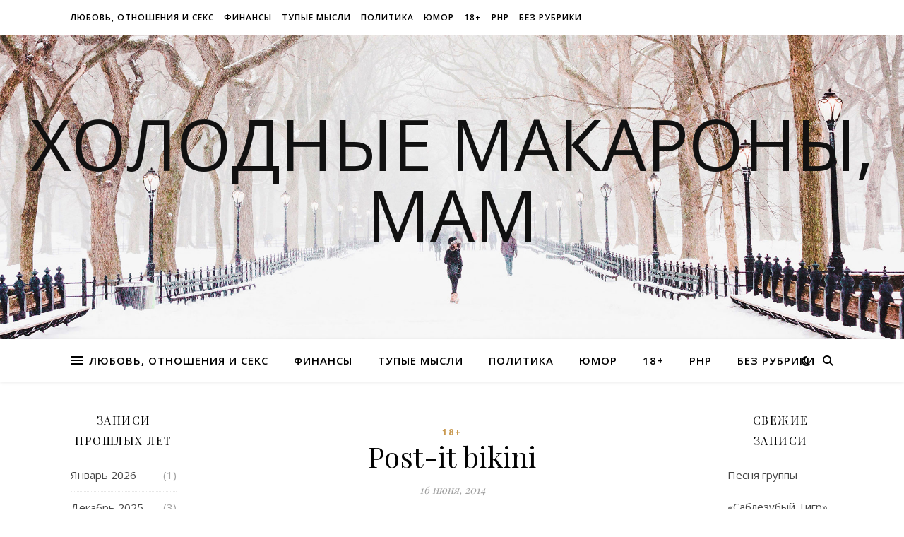

--- FILE ---
content_type: text/html; charset=UTF-8
request_url: https://jiniblog.ru/?m=201406
body_size: 14257
content:
<!DOCTYPE html>
<html lang="ru-RU">
<head>
	<meta charset="UTF-8">
	<meta name="viewport" content="width=device-width, initial-scale=1.0" />
	<link rel="profile" href="https://gmpg.org/xfn/11">

<title>Июнь 2014 &#8212; Холодные макароны, Мам</title>
<meta name='robots' content='max-image-preview:large' />
<link rel='dns-prefetch' href='//fonts.googleapis.com' />
<link rel="alternate" type="application/rss+xml" title="Холодные макароны, Мам &raquo; Лента" href="https://jiniblog.ru/?feed=rss2" />
<link rel="alternate" type="application/rss+xml" title="Холодные макароны, Мам &raquo; Лента комментариев" href="https://jiniblog.ru/?feed=comments-rss2" />
<style id='wp-img-auto-sizes-contain-inline-css' type='text/css'>
img:is([sizes=auto i],[sizes^="auto," i]){contain-intrinsic-size:3000px 1500px}
/*# sourceURL=wp-img-auto-sizes-contain-inline-css */
</style>
<style id='wp-emoji-styles-inline-css' type='text/css'>

	img.wp-smiley, img.emoji {
		display: inline !important;
		border: none !important;
		box-shadow: none !important;
		height: 1em !important;
		width: 1em !important;
		margin: 0 0.07em !important;
		vertical-align: -0.1em !important;
		background: none !important;
		padding: 0 !important;
	}
/*# sourceURL=wp-emoji-styles-inline-css */
</style>
<link rel='stylesheet' id='wp-block-library-css' href='https://jiniblog.ru/wp-includes/css/dist/block-library/style.min.css?ver=6.9' type='text/css' media='all' />
<style id='classic-theme-styles-inline-css' type='text/css'>
/*! This file is auto-generated */
.wp-block-button__link{color:#fff;background-color:#32373c;border-radius:9999px;box-shadow:none;text-decoration:none;padding:calc(.667em + 2px) calc(1.333em + 2px);font-size:1.125em}.wp-block-file__button{background:#32373c;color:#fff;text-decoration:none}
/*# sourceURL=/wp-includes/css/classic-themes.min.css */
</style>
<style id='global-styles-inline-css' type='text/css'>
:root{--wp--preset--aspect-ratio--square: 1;--wp--preset--aspect-ratio--4-3: 4/3;--wp--preset--aspect-ratio--3-4: 3/4;--wp--preset--aspect-ratio--3-2: 3/2;--wp--preset--aspect-ratio--2-3: 2/3;--wp--preset--aspect-ratio--16-9: 16/9;--wp--preset--aspect-ratio--9-16: 9/16;--wp--preset--color--black: #000000;--wp--preset--color--cyan-bluish-gray: #abb8c3;--wp--preset--color--white: #ffffff;--wp--preset--color--pale-pink: #f78da7;--wp--preset--color--vivid-red: #cf2e2e;--wp--preset--color--luminous-vivid-orange: #ff6900;--wp--preset--color--luminous-vivid-amber: #fcb900;--wp--preset--color--light-green-cyan: #7bdcb5;--wp--preset--color--vivid-green-cyan: #00d084;--wp--preset--color--pale-cyan-blue: #8ed1fc;--wp--preset--color--vivid-cyan-blue: #0693e3;--wp--preset--color--vivid-purple: #9b51e0;--wp--preset--gradient--vivid-cyan-blue-to-vivid-purple: linear-gradient(135deg,rgb(6,147,227) 0%,rgb(155,81,224) 100%);--wp--preset--gradient--light-green-cyan-to-vivid-green-cyan: linear-gradient(135deg,rgb(122,220,180) 0%,rgb(0,208,130) 100%);--wp--preset--gradient--luminous-vivid-amber-to-luminous-vivid-orange: linear-gradient(135deg,rgb(252,185,0) 0%,rgb(255,105,0) 100%);--wp--preset--gradient--luminous-vivid-orange-to-vivid-red: linear-gradient(135deg,rgb(255,105,0) 0%,rgb(207,46,46) 100%);--wp--preset--gradient--very-light-gray-to-cyan-bluish-gray: linear-gradient(135deg,rgb(238,238,238) 0%,rgb(169,184,195) 100%);--wp--preset--gradient--cool-to-warm-spectrum: linear-gradient(135deg,rgb(74,234,220) 0%,rgb(151,120,209) 20%,rgb(207,42,186) 40%,rgb(238,44,130) 60%,rgb(251,105,98) 80%,rgb(254,248,76) 100%);--wp--preset--gradient--blush-light-purple: linear-gradient(135deg,rgb(255,206,236) 0%,rgb(152,150,240) 100%);--wp--preset--gradient--blush-bordeaux: linear-gradient(135deg,rgb(254,205,165) 0%,rgb(254,45,45) 50%,rgb(107,0,62) 100%);--wp--preset--gradient--luminous-dusk: linear-gradient(135deg,rgb(255,203,112) 0%,rgb(199,81,192) 50%,rgb(65,88,208) 100%);--wp--preset--gradient--pale-ocean: linear-gradient(135deg,rgb(255,245,203) 0%,rgb(182,227,212) 50%,rgb(51,167,181) 100%);--wp--preset--gradient--electric-grass: linear-gradient(135deg,rgb(202,248,128) 0%,rgb(113,206,126) 100%);--wp--preset--gradient--midnight: linear-gradient(135deg,rgb(2,3,129) 0%,rgb(40,116,252) 100%);--wp--preset--font-size--small: 13px;--wp--preset--font-size--medium: 20px;--wp--preset--font-size--large: 36px;--wp--preset--font-size--x-large: 42px;--wp--preset--spacing--20: 0.44rem;--wp--preset--spacing--30: 0.67rem;--wp--preset--spacing--40: 1rem;--wp--preset--spacing--50: 1.5rem;--wp--preset--spacing--60: 2.25rem;--wp--preset--spacing--70: 3.38rem;--wp--preset--spacing--80: 5.06rem;--wp--preset--shadow--natural: 6px 6px 9px rgba(0, 0, 0, 0.2);--wp--preset--shadow--deep: 12px 12px 50px rgba(0, 0, 0, 0.4);--wp--preset--shadow--sharp: 6px 6px 0px rgba(0, 0, 0, 0.2);--wp--preset--shadow--outlined: 6px 6px 0px -3px rgb(255, 255, 255), 6px 6px rgb(0, 0, 0);--wp--preset--shadow--crisp: 6px 6px 0px rgb(0, 0, 0);}:root :where(.is-layout-flow) > :first-child{margin-block-start: 0;}:root :where(.is-layout-flow) > :last-child{margin-block-end: 0;}:root :where(.is-layout-flow) > *{margin-block-start: 24px;margin-block-end: 0;}:root :where(.is-layout-constrained) > :first-child{margin-block-start: 0;}:root :where(.is-layout-constrained) > :last-child{margin-block-end: 0;}:root :where(.is-layout-constrained) > *{margin-block-start: 24px;margin-block-end: 0;}:root :where(.is-layout-flex){gap: 24px;}:root :where(.is-layout-grid){gap: 24px;}body .is-layout-flex{display: flex;}.is-layout-flex{flex-wrap: wrap;align-items: center;}.is-layout-flex > :is(*, div){margin: 0;}body .is-layout-grid{display: grid;}.is-layout-grid > :is(*, div){margin: 0;}.has-black-color{color: var(--wp--preset--color--black) !important;}.has-cyan-bluish-gray-color{color: var(--wp--preset--color--cyan-bluish-gray) !important;}.has-white-color{color: var(--wp--preset--color--white) !important;}.has-pale-pink-color{color: var(--wp--preset--color--pale-pink) !important;}.has-vivid-red-color{color: var(--wp--preset--color--vivid-red) !important;}.has-luminous-vivid-orange-color{color: var(--wp--preset--color--luminous-vivid-orange) !important;}.has-luminous-vivid-amber-color{color: var(--wp--preset--color--luminous-vivid-amber) !important;}.has-light-green-cyan-color{color: var(--wp--preset--color--light-green-cyan) !important;}.has-vivid-green-cyan-color{color: var(--wp--preset--color--vivid-green-cyan) !important;}.has-pale-cyan-blue-color{color: var(--wp--preset--color--pale-cyan-blue) !important;}.has-vivid-cyan-blue-color{color: var(--wp--preset--color--vivid-cyan-blue) !important;}.has-vivid-purple-color{color: var(--wp--preset--color--vivid-purple) !important;}.has-black-background-color{background-color: var(--wp--preset--color--black) !important;}.has-cyan-bluish-gray-background-color{background-color: var(--wp--preset--color--cyan-bluish-gray) !important;}.has-white-background-color{background-color: var(--wp--preset--color--white) !important;}.has-pale-pink-background-color{background-color: var(--wp--preset--color--pale-pink) !important;}.has-vivid-red-background-color{background-color: var(--wp--preset--color--vivid-red) !important;}.has-luminous-vivid-orange-background-color{background-color: var(--wp--preset--color--luminous-vivid-orange) !important;}.has-luminous-vivid-amber-background-color{background-color: var(--wp--preset--color--luminous-vivid-amber) !important;}.has-light-green-cyan-background-color{background-color: var(--wp--preset--color--light-green-cyan) !important;}.has-vivid-green-cyan-background-color{background-color: var(--wp--preset--color--vivid-green-cyan) !important;}.has-pale-cyan-blue-background-color{background-color: var(--wp--preset--color--pale-cyan-blue) !important;}.has-vivid-cyan-blue-background-color{background-color: var(--wp--preset--color--vivid-cyan-blue) !important;}.has-vivid-purple-background-color{background-color: var(--wp--preset--color--vivid-purple) !important;}.has-black-border-color{border-color: var(--wp--preset--color--black) !important;}.has-cyan-bluish-gray-border-color{border-color: var(--wp--preset--color--cyan-bluish-gray) !important;}.has-white-border-color{border-color: var(--wp--preset--color--white) !important;}.has-pale-pink-border-color{border-color: var(--wp--preset--color--pale-pink) !important;}.has-vivid-red-border-color{border-color: var(--wp--preset--color--vivid-red) !important;}.has-luminous-vivid-orange-border-color{border-color: var(--wp--preset--color--luminous-vivid-orange) !important;}.has-luminous-vivid-amber-border-color{border-color: var(--wp--preset--color--luminous-vivid-amber) !important;}.has-light-green-cyan-border-color{border-color: var(--wp--preset--color--light-green-cyan) !important;}.has-vivid-green-cyan-border-color{border-color: var(--wp--preset--color--vivid-green-cyan) !important;}.has-pale-cyan-blue-border-color{border-color: var(--wp--preset--color--pale-cyan-blue) !important;}.has-vivid-cyan-blue-border-color{border-color: var(--wp--preset--color--vivid-cyan-blue) !important;}.has-vivid-purple-border-color{border-color: var(--wp--preset--color--vivid-purple) !important;}.has-vivid-cyan-blue-to-vivid-purple-gradient-background{background: var(--wp--preset--gradient--vivid-cyan-blue-to-vivid-purple) !important;}.has-light-green-cyan-to-vivid-green-cyan-gradient-background{background: var(--wp--preset--gradient--light-green-cyan-to-vivid-green-cyan) !important;}.has-luminous-vivid-amber-to-luminous-vivid-orange-gradient-background{background: var(--wp--preset--gradient--luminous-vivid-amber-to-luminous-vivid-orange) !important;}.has-luminous-vivid-orange-to-vivid-red-gradient-background{background: var(--wp--preset--gradient--luminous-vivid-orange-to-vivid-red) !important;}.has-very-light-gray-to-cyan-bluish-gray-gradient-background{background: var(--wp--preset--gradient--very-light-gray-to-cyan-bluish-gray) !important;}.has-cool-to-warm-spectrum-gradient-background{background: var(--wp--preset--gradient--cool-to-warm-spectrum) !important;}.has-blush-light-purple-gradient-background{background: var(--wp--preset--gradient--blush-light-purple) !important;}.has-blush-bordeaux-gradient-background{background: var(--wp--preset--gradient--blush-bordeaux) !important;}.has-luminous-dusk-gradient-background{background: var(--wp--preset--gradient--luminous-dusk) !important;}.has-pale-ocean-gradient-background{background: var(--wp--preset--gradient--pale-ocean) !important;}.has-electric-grass-gradient-background{background: var(--wp--preset--gradient--electric-grass) !important;}.has-midnight-gradient-background{background: var(--wp--preset--gradient--midnight) !important;}.has-small-font-size{font-size: var(--wp--preset--font-size--small) !important;}.has-medium-font-size{font-size: var(--wp--preset--font-size--medium) !important;}.has-large-font-size{font-size: var(--wp--preset--font-size--large) !important;}.has-x-large-font-size{font-size: var(--wp--preset--font-size--x-large) !important;}
:root :where(.wp-block-pullquote){font-size: 1.5em;line-height: 1.6;}
/*# sourceURL=global-styles-inline-css */
</style>
<link rel='stylesheet' id='ashe-style-css' href='https://jiniblog.ru/wp-content/themes/ashe/style.css?ver=2.234' type='text/css' media='all' />
<link rel='stylesheet' id='fontawesome-css' href='https://jiniblog.ru/wp-content/themes/ashe/assets/css/fontawesome.min.css?ver=6.5.1' type='text/css' media='all' />
<link rel='stylesheet' id='fontello-css' href='https://jiniblog.ru/wp-content/themes/ashe/assets/css/fontello.css?ver=6.9' type='text/css' media='all' />
<link rel='stylesheet' id='slick-css' href='https://jiniblog.ru/wp-content/themes/ashe/assets/css/slick.css?ver=6.9' type='text/css' media='all' />
<link rel='stylesheet' id='scrollbar-css' href='https://jiniblog.ru/wp-content/themes/ashe/assets/css/perfect-scrollbar.css?ver=6.9' type='text/css' media='all' />
<link rel='stylesheet' id='ashe-responsive-css' href='https://jiniblog.ru/wp-content/themes/ashe/assets/css/responsive.css?ver=1.9.7' type='text/css' media='all' />
<link rel='stylesheet' id='ashe-playfair-font-css' href='//fonts.googleapis.com/css?family=Playfair+Display%3A400%2C700&#038;ver=1.0.0' type='text/css' media='all' />
<link rel='stylesheet' id='ashe-opensans-font-css' href='//fonts.googleapis.com/css?family=Open+Sans%3A400italic%2C400%2C600italic%2C600%2C700italic%2C700&#038;ver=1.0.0' type='text/css' media='all' />
<script type="text/javascript" src="https://jiniblog.ru/wp-includes/js/jquery/jquery.min.js?ver=3.7.1" id="jquery-core-js"></script>
<script type="text/javascript" src="https://jiniblog.ru/wp-includes/js/jquery/jquery-migrate.min.js?ver=3.4.1" id="jquery-migrate-js"></script>
<link rel="https://api.w.org/" href="https://jiniblog.ru/index.php?rest_route=/" /><link rel="EditURI" type="application/rsd+xml" title="RSD" href="https://jiniblog.ru/xmlrpc.php?rsd" />
<meta name="generator" content="WordPress 6.9" />
<style id="ashe_dynamic_css">body {background-color: #ffffff;}#top-bar {background-color: #ffffff;}#top-bar a {color: #000000;}#top-bar a:hover,#top-bar li.current-menu-item > a,#top-bar li.current-menu-ancestor > a,#top-bar .sub-menu li.current-menu-item > a,#top-bar .sub-menu li.current-menu-ancestor> a {color: #ca9b52;}#top-menu .sub-menu,#top-menu .sub-menu a {background-color: #ffffff;border-color: rgba(0,0,0, 0.05);}@media screen and ( max-width: 979px ) {.top-bar-socials {float: none !important;}.top-bar-socials a {line-height: 40px !important;}}.header-logo a,.site-description {color: #111;}.entry-header {background-color: #ffffff;}#main-nav {background-color: #ffffff;box-shadow: 0px 1px 5px rgba(0,0,0, 0.1);}#featured-links h6 {background-color: rgba(255,255,255, 0.85);color: #000000;}#main-nav a,#main-nav i,#main-nav #s {color: #000000;}.main-nav-sidebar span,.sidebar-alt-close-btn span {background-color: #000000;}#main-nav a:hover,#main-nav i:hover,#main-nav li.current-menu-item > a,#main-nav li.current-menu-ancestor > a,#main-nav .sub-menu li.current-menu-item > a,#main-nav .sub-menu li.current-menu-ancestor> a {color: #ca9b52;}.main-nav-sidebar:hover span {background-color: #ca9b52;}#main-menu .sub-menu,#main-menu .sub-menu a {background-color: #ffffff;border-color: rgba(0,0,0, 0.05);}#main-nav #s {background-color: #ffffff;}#main-nav #s::-webkit-input-placeholder { /* Chrome/Opera/Safari */color: rgba(0,0,0, 0.7);}#main-nav #s::-moz-placeholder { /* Firefox 19+ */color: rgba(0,0,0, 0.7);}#main-nav #s:-ms-input-placeholder { /* IE 10+ */color: rgba(0,0,0, 0.7);}#main-nav #s:-moz-placeholder { /* Firefox 18- */color: rgba(0,0,0, 0.7);}/* Background */.sidebar-alt,#featured-links,.main-content,.featured-slider-area,.page-content select,.page-content input,.page-content textarea {background-color: #ffffff;}/* Text */.page-content,.page-content select,.page-content input,.page-content textarea,.page-content .post-author a,.page-content .ashe-widget a,.page-content .comment-author {color: #464646;}/* Title */.page-content h1,.page-content h2,.page-content h3,.page-content h4,.page-content h5,.page-content h6,.page-content .post-title a,.page-content .author-description h4 a,.page-content .related-posts h4 a,.page-content .blog-pagination .previous-page a,.page-content .blog-pagination .next-page a,blockquote,.page-content .post-share a {color: #030303;}.page-content .post-title a:hover {color: rgba(3,3,3, 0.75);}/* Meta */.page-content .post-date,.page-content .post-comments,.page-content .post-author,.page-content [data-layout*="list"] .post-author a,.page-content .related-post-date,.page-content .comment-meta a,.page-content .author-share a,.page-content .post-tags a,.page-content .tagcloud a,.widget_categories li,.widget_archive li,.ahse-subscribe-box p,.rpwwt-post-author,.rpwwt-post-categories,.rpwwt-post-date,.rpwwt-post-comments-number {color: #a1a1a1;}.page-content input::-webkit-input-placeholder { /* Chrome/Opera/Safari */color: #a1a1a1;}.page-content input::-moz-placeholder { /* Firefox 19+ */color: #a1a1a1;}.page-content input:-ms-input-placeholder { /* IE 10+ */color: #a1a1a1;}.page-content input:-moz-placeholder { /* Firefox 18- */color: #a1a1a1;}/* Accent */a,.post-categories,.page-content .ashe-widget.widget_text a {color: #ca9b52;}/* Disable TMP.page-content .elementor a,.page-content .elementor a:hover {color: inherit;}*/.ps-container > .ps-scrollbar-y-rail > .ps-scrollbar-y {background: #ca9b52;}a:not(.header-logo-a):hover {color: rgba(202,155,82, 0.8);}blockquote {border-color: #ca9b52;}/* Selection */::-moz-selection {color: #ffffff;background: #ca9b52;}::selection {color: #ffffff;background: #ca9b52;}/* Border */.page-content .post-footer,[data-layout*="list"] .blog-grid > li,.page-content .author-description,.page-content .related-posts,.page-content .entry-comments,.page-content .ashe-widget li,.page-content #wp-calendar,.page-content #wp-calendar caption,.page-content #wp-calendar tbody td,.page-content .widget_nav_menu li a,.page-content .tagcloud a,.page-content select,.page-content input,.page-content textarea,.widget-title h2:before,.widget-title h2:after,.post-tags a,.gallery-caption,.wp-caption-text,table tr,table th,table td,pre,.category-description {border-color: #e8e8e8;}hr {background-color: #e8e8e8;}/* Buttons */.widget_search i,.widget_search #searchsubmit,.wp-block-search button,.single-navigation i,.page-content .submit,.page-content .blog-pagination.numeric a,.page-content .blog-pagination.load-more a,.page-content .ashe-subscribe-box input[type="submit"],.page-content .widget_wysija input[type="submit"],.page-content .post-password-form input[type="submit"],.page-content .wpcf7 [type="submit"] {color: #ffffff;background-color: #333333;}.single-navigation i:hover,.page-content .submit:hover,.ashe-boxed-style .page-content .submit:hover,.page-content .blog-pagination.numeric a:hover,.ashe-boxed-style .page-content .blog-pagination.numeric a:hover,.page-content .blog-pagination.numeric span,.page-content .blog-pagination.load-more a:hover,.page-content .ashe-subscribe-box input[type="submit"]:hover,.page-content .widget_wysija input[type="submit"]:hover,.page-content .post-password-form input[type="submit"]:hover,.page-content .wpcf7 [type="submit"]:hover {color: #ffffff;background-color: #ca9b52;}/* Image Overlay */.image-overlay,#infscr-loading,.page-content h4.image-overlay {color: #ffffff;background-color: rgba(73,73,73, 0.3);}.image-overlay a,.post-slider .prev-arrow,.post-slider .next-arrow,.page-content .image-overlay a,#featured-slider .slick-arrow,#featured-slider .slider-dots {color: #ffffff;}.slide-caption {background: rgba(255,255,255, 0.95);}#featured-slider .slick-active {background: #ffffff;}#page-footer,#page-footer select,#page-footer input,#page-footer textarea {background-color: #f6f6f6;color: #333333;}#page-footer,#page-footer a,#page-footer select,#page-footer input,#page-footer textarea {color: #333333;}#page-footer #s::-webkit-input-placeholder { /* Chrome/Opera/Safari */color: #333333;}#page-footer #s::-moz-placeholder { /* Firefox 19+ */color: #333333;}#page-footer #s:-ms-input-placeholder { /* IE 10+ */color: #333333;}#page-footer #s:-moz-placeholder { /* Firefox 18- */color: #333333;}/* Title */#page-footer h1,#page-footer h2,#page-footer h3,#page-footer h4,#page-footer h5,#page-footer h6 {color: #111111;}#page-footer a:hover {color: #ca9b52;}/* Border */#page-footer a,#page-footer .ashe-widget li,#page-footer #wp-calendar,#page-footer #wp-calendar caption,#page-footer #wp-calendar tbody td,#page-footer .widget_nav_menu li a,#page-footer select,#page-footer input,#page-footer textarea,#page-footer .widget-title h2:before,#page-footer .widget-title h2:after,.footer-widgets {border-color: #e0dbdb;}#page-footer hr {background-color: #e0dbdb;}.ashe-preloader-wrap {background-color: #ffffff;}@media screen and ( max-width: 768px ) {#featured-links {display: none;}}@media screen and ( max-width: 640px ) {.related-posts {display: none;}}.header-logo a {font-family: 'Open Sans';}#top-menu li a {font-family: 'Open Sans';}#main-menu li a {font-family: 'Open Sans';}#mobile-menu li,.mobile-menu-btn a {font-family: 'Open Sans';}#top-menu li a,#main-menu li a,#mobile-menu li,.mobile-menu-btn a {text-transform: uppercase;}.boxed-wrapper {max-width: 1160px;}.sidebar-alt {max-width: 220px;left: -220px; padding: 85px 35px 0px;}.sidebar-left,.sidebar-right {width: 187px;}.main-container {width: calc(100% - 374px);width: -webkit-calc(100% - 374px);}#top-bar > div,#main-nav > div,#featured-links,.main-content,.page-footer-inner,.featured-slider-area.boxed-wrapper {padding-left: 40px;padding-right: 40px;}#top-menu {float: left;}.top-bar-socials {float: right;}.entry-header {height: 500px;background-image:url(https://jiniblog.ru/wp-content/themes/ashe/assets/images/ashe_bg.jpg);background-size: cover;}.entry-header {background-position: center center;}.logo-img {max-width: 1000px;}.mini-logo a {max-width: 70px;}#main-nav {text-align: center;}.main-nav-sidebar {position: absolute;top: 0px;left: 40px;z-index: 1;}.main-nav-icons {position: absolute;top: 0px;right: 40px;z-index: 2;}.mini-logo {position: absolute;left: auto;top: 0;}.main-nav-sidebar ~ .mini-logo {margin-left: 30px;}#featured-links .featured-link {margin-right: 20px;}#featured-links .featured-link:last-of-type {margin-right: 0;}#featured-links .featured-link {width: calc( (100% - -20px) / 0 - 1px);width: -webkit-calc( (100% - -20px) / 0- 1px);}.featured-link:nth-child(1) .cv-inner {display: none;}.featured-link:nth-child(2) .cv-inner {display: none;}.featured-link:nth-child(3) .cv-inner {display: none;}.blog-grid > li {width: 100%;margin-bottom: 30px;}.sidebar-right {padding-left: 37px;}.sidebar-left {padding-right: 37px;}.footer-widgets > .ashe-widget {width: 30%;margin-right: 5%;}.footer-widgets > .ashe-widget:nth-child(3n+3) {margin-right: 0;}.footer-widgets > .ashe-widget:nth-child(3n+4) {clear: both;}.copyright-info {float: right;}.footer-socials {float: left;}.woocommerce div.product .stock,.woocommerce div.product p.price,.woocommerce div.product span.price,.woocommerce ul.products li.product .price,.woocommerce-Reviews .woocommerce-review__author,.woocommerce form .form-row .required,.woocommerce form .form-row.woocommerce-invalid label,.woocommerce .page-content div.product .woocommerce-tabs ul.tabs li a {color: #464646;}.woocommerce a.remove:hover {color: #464646 !important;}.woocommerce a.remove,.woocommerce .product_meta,.page-content .woocommerce-breadcrumb,.page-content .woocommerce-review-link,.page-content .woocommerce-breadcrumb a,.page-content .woocommerce-MyAccount-navigation-link a,.woocommerce .woocommerce-info:before,.woocommerce .page-content .woocommerce-result-count,.woocommerce-page .page-content .woocommerce-result-count,.woocommerce-Reviews .woocommerce-review__published-date,.woocommerce .product_list_widget .quantity,.woocommerce .widget_products .amount,.woocommerce .widget_price_filter .price_slider_amount,.woocommerce .widget_recently_viewed_products .amount,.woocommerce .widget_top_rated_products .amount,.woocommerce .widget_recent_reviews .reviewer {color: #a1a1a1;}.woocommerce a.remove {color: #a1a1a1 !important;}p.demo_store,.woocommerce-store-notice,.woocommerce span.onsale { background-color: #ca9b52;}.woocommerce .star-rating::before,.woocommerce .star-rating span::before,.woocommerce .page-content ul.products li.product .button,.page-content .woocommerce ul.products li.product .button,.page-content .woocommerce-MyAccount-navigation-link.is-active a,.page-content .woocommerce-MyAccount-navigation-link a:hover { color: #ca9b52;}.woocommerce form.login,.woocommerce form.register,.woocommerce-account fieldset,.woocommerce form.checkout_coupon,.woocommerce .woocommerce-info,.woocommerce .woocommerce-error,.woocommerce .woocommerce-message,.woocommerce .widget_shopping_cart .total,.woocommerce.widget_shopping_cart .total,.woocommerce-Reviews .comment_container,.woocommerce-cart #payment ul.payment_methods,#add_payment_method #payment ul.payment_methods,.woocommerce-checkout #payment ul.payment_methods,.woocommerce div.product .woocommerce-tabs ul.tabs::before,.woocommerce div.product .woocommerce-tabs ul.tabs::after,.woocommerce div.product .woocommerce-tabs ul.tabs li,.woocommerce .woocommerce-MyAccount-navigation-link,.select2-container--default .select2-selection--single {border-color: #e8e8e8;}.woocommerce-cart #payment,#add_payment_method #payment,.woocommerce-checkout #payment,.woocommerce .woocommerce-info,.woocommerce .woocommerce-error,.woocommerce .woocommerce-message,.woocommerce div.product .woocommerce-tabs ul.tabs li {background-color: rgba(232,232,232, 0.3);}.woocommerce-cart #payment div.payment_box::before,#add_payment_method #payment div.payment_box::before,.woocommerce-checkout #payment div.payment_box::before {border-color: rgba(232,232,232, 0.5);}.woocommerce-cart #payment div.payment_box,#add_payment_method #payment div.payment_box,.woocommerce-checkout #payment div.payment_box {background-color: rgba(232,232,232, 0.5);}.page-content .woocommerce input.button,.page-content .woocommerce a.button,.page-content .woocommerce a.button.alt,.page-content .woocommerce button.button.alt,.page-content .woocommerce input.button.alt,.page-content .woocommerce #respond input#submit.alt,.woocommerce .page-content .widget_product_search input[type="submit"],.woocommerce .page-content .woocommerce-message .button,.woocommerce .page-content a.button.alt,.woocommerce .page-content button.button.alt,.woocommerce .page-content #respond input#submit,.woocommerce .page-content .widget_price_filter .button,.woocommerce .page-content .woocommerce-message .button,.woocommerce-page .page-content .woocommerce-message .button,.woocommerce .page-content nav.woocommerce-pagination ul li a,.woocommerce .page-content nav.woocommerce-pagination ul li span {color: #ffffff;background-color: #333333;}.page-content .woocommerce input.button:hover,.page-content .woocommerce a.button:hover,.page-content .woocommerce a.button.alt:hover,.ashe-boxed-style .page-content .woocommerce a.button.alt:hover,.page-content .woocommerce button.button.alt:hover,.page-content .woocommerce input.button.alt:hover,.page-content .woocommerce #respond input#submit.alt:hover,.woocommerce .page-content .woocommerce-message .button:hover,.woocommerce .page-content a.button.alt:hover,.woocommerce .page-content button.button.alt:hover,.ashe-boxed-style.woocommerce .page-content button.button.alt:hover,.ashe-boxed-style.woocommerce .page-content #respond input#submit:hover,.woocommerce .page-content #respond input#submit:hover,.woocommerce .page-content .widget_price_filter .button:hover,.woocommerce .page-content .woocommerce-message .button:hover,.woocommerce-page .page-content .woocommerce-message .button:hover,.woocommerce .page-content nav.woocommerce-pagination ul li a:hover,.woocommerce .page-content nav.woocommerce-pagination ul li span.current {color: #ffffff;background-color: #ca9b52;}.woocommerce .page-content nav.woocommerce-pagination ul li a.prev,.woocommerce .page-content nav.woocommerce-pagination ul li a.next {color: #333333;}.woocommerce .page-content nav.woocommerce-pagination ul li a.prev:hover,.woocommerce .page-content nav.woocommerce-pagination ul li a.next:hover {color: #ca9b52;}.woocommerce .page-content nav.woocommerce-pagination ul li a.prev:after,.woocommerce .page-content nav.woocommerce-pagination ul li a.next:after {color: #ffffff;}.woocommerce .page-content nav.woocommerce-pagination ul li a.prev:hover:after,.woocommerce .page-content nav.woocommerce-pagination ul li a.next:hover:after {color: #ffffff;}.cssload-cube{background-color:#333333;width:9px;height:9px;position:absolute;margin:auto;animation:cssload-cubemove 2s infinite ease-in-out;-o-animation:cssload-cubemove 2s infinite ease-in-out;-ms-animation:cssload-cubemove 2s infinite ease-in-out;-webkit-animation:cssload-cubemove 2s infinite ease-in-out;-moz-animation:cssload-cubemove 2s infinite ease-in-out}.cssload-cube1{left:13px;top:0;animation-delay:.1s;-o-animation-delay:.1s;-ms-animation-delay:.1s;-webkit-animation-delay:.1s;-moz-animation-delay:.1s}.cssload-cube2{left:25px;top:0;animation-delay:.2s;-o-animation-delay:.2s;-ms-animation-delay:.2s;-webkit-animation-delay:.2s;-moz-animation-delay:.2s}.cssload-cube3{left:38px;top:0;animation-delay:.3s;-o-animation-delay:.3s;-ms-animation-delay:.3s;-webkit-animation-delay:.3s;-moz-animation-delay:.3s}.cssload-cube4{left:0;top:13px;animation-delay:.1s;-o-animation-delay:.1s;-ms-animation-delay:.1s;-webkit-animation-delay:.1s;-moz-animation-delay:.1s}.cssload-cube5{left:13px;top:13px;animation-delay:.2s;-o-animation-delay:.2s;-ms-animation-delay:.2s;-webkit-animation-delay:.2s;-moz-animation-delay:.2s}.cssload-cube6{left:25px;top:13px;animation-delay:.3s;-o-animation-delay:.3s;-ms-animation-delay:.3s;-webkit-animation-delay:.3s;-moz-animation-delay:.3s}.cssload-cube7{left:38px;top:13px;animation-delay:.4s;-o-animation-delay:.4s;-ms-animation-delay:.4s;-webkit-animation-delay:.4s;-moz-animation-delay:.4s}.cssload-cube8{left:0;top:25px;animation-delay:.2s;-o-animation-delay:.2s;-ms-animation-delay:.2s;-webkit-animation-delay:.2s;-moz-animation-delay:.2s}.cssload-cube9{left:13px;top:25px;animation-delay:.3s;-o-animation-delay:.3s;-ms-animation-delay:.3s;-webkit-animation-delay:.3s;-moz-animation-delay:.3s}.cssload-cube10{left:25px;top:25px;animation-delay:.4s;-o-animation-delay:.4s;-ms-animation-delay:.4s;-webkit-animation-delay:.4s;-moz-animation-delay:.4s}.cssload-cube11{left:38px;top:25px;animation-delay:.5s;-o-animation-delay:.5s;-ms-animation-delay:.5s;-webkit-animation-delay:.5s;-moz-animation-delay:.5s}.cssload-cube12{left:0;top:38px;animation-delay:.3s;-o-animation-delay:.3s;-ms-animation-delay:.3s;-webkit-animation-delay:.3s;-moz-animation-delay:.3s}.cssload-cube13{left:13px;top:38px;animation-delay:.4s;-o-animation-delay:.4s;-ms-animation-delay:.4s;-webkit-animation-delay:.4s;-moz-animation-delay:.4s}.cssload-cube14{left:25px;top:38px;animation-delay:.5s;-o-animation-delay:.5s;-ms-animation-delay:.5s;-webkit-animation-delay:.5s;-moz-animation-delay:.5s}.cssload-cube15{left:38px;top:38px;animation-delay:.6s;-o-animation-delay:.6s;-ms-animation-delay:.6s;-webkit-animation-delay:.6s;-moz-animation-delay:.6s}.cssload-spinner{margin:auto;width:49px;height:49px;position:relative}@keyframes cssload-cubemove{35%{transform:scale(0.005)}50%{transform:scale(1.7)}65%{transform:scale(0.005)}}@-o-keyframes cssload-cubemove{35%{-o-transform:scale(0.005)}50%{-o-transform:scale(1.7)}65%{-o-transform:scale(0.005)}}@-ms-keyframes cssload-cubemove{35%{-ms-transform:scale(0.005)}50%{-ms-transform:scale(1.7)}65%{-ms-transform:scale(0.005)}}@-webkit-keyframes cssload-cubemove{35%{-webkit-transform:scale(0.005)}50%{-webkit-transform:scale(1.7)}65%{-webkit-transform:scale(0.005)}}@-moz-keyframes cssload-cubemove{35%{-moz-transform:scale(0.005)}50%{-moz-transform:scale(1.7)}65%{-moz-transform:scale(0.005)}}</style><style id="ashe_theme_styles"></style><meta name="generator" content="Elementor 3.34.0; features: additional_custom_breakpoints; settings: css_print_method-external, google_font-enabled, font_display-auto">
			<style>
				.e-con.e-parent:nth-of-type(n+4):not(.e-lazyloaded):not(.e-no-lazyload),
				.e-con.e-parent:nth-of-type(n+4):not(.e-lazyloaded):not(.e-no-lazyload) * {
					background-image: none !important;
				}
				@media screen and (max-height: 1024px) {
					.e-con.e-parent:nth-of-type(n+3):not(.e-lazyloaded):not(.e-no-lazyload),
					.e-con.e-parent:nth-of-type(n+3):not(.e-lazyloaded):not(.e-no-lazyload) * {
						background-image: none !important;
					}
				}
				@media screen and (max-height: 640px) {
					.e-con.e-parent:nth-of-type(n+2):not(.e-lazyloaded):not(.e-no-lazyload),
					.e-con.e-parent:nth-of-type(n+2):not(.e-lazyloaded):not(.e-no-lazyload) * {
						background-image: none !important;
					}
				}
			</style>
			<link rel="icon" href="https://jiniblog.ru/wp-content/uploads/2019/04/cropped-f0f187a40d5f4c899241fc2a45811-32x32.jpg" sizes="32x32" />
<link rel="icon" href="https://jiniblog.ru/wp-content/uploads/2019/04/cropped-f0f187a40d5f4c899241fc2a45811-192x192.jpg" sizes="192x192" />
<link rel="apple-touch-icon" href="https://jiniblog.ru/wp-content/uploads/2019/04/cropped-f0f187a40d5f4c899241fc2a45811-180x180.jpg" />
<meta name="msapplication-TileImage" content="https://jiniblog.ru/wp-content/uploads/2019/04/cropped-f0f187a40d5f4c899241fc2a45811-270x270.jpg" />
</head>

<body class="archive date wp-embed-responsive wp-theme-ashe elementor-default elementor-kit-647">
	
	<!-- Preloader -->
	
	<!-- Page Wrapper -->
	<div id="page-wrap">

		<!-- Boxed Wrapper -->
		<div id="page-header" >

		
<div id="top-bar" class="clear-fix">
	<div class="boxed-wrapper">
		
		
		<div class="top-bar-socials">

			
			
			
			
		</div>

	<nav class="top-menu-container"><ul id="top-menu" class=""><li id="menu-item-471" class="menu-item menu-item-type-taxonomy menu-item-object-category menu-item-471"><a href="https://jiniblog.ru/?cat=417">Любовь, отношения и секс</a></li>
<li id="menu-item-355" class="menu-item menu-item-type-taxonomy menu-item-object-category menu-item-355"><a href="https://jiniblog.ru/?cat=5">финансы</a></li>
<li id="menu-item-354" class="menu-item menu-item-type-taxonomy menu-item-object-category menu-item-354"><a href="https://jiniblog.ru/?cat=16">тупые мысли</a></li>
<li id="menu-item-353" class="menu-item menu-item-type-taxonomy menu-item-object-category menu-item-353"><a href="https://jiniblog.ru/?cat=13">политика</a></li>
<li id="menu-item-356" class="menu-item menu-item-type-taxonomy menu-item-object-category menu-item-356"><a href="https://jiniblog.ru/?cat=62">юмор</a></li>
<li id="menu-item-350" class="menu-item menu-item-type-taxonomy menu-item-object-category menu-item-350"><a href="https://jiniblog.ru/?cat=14">18+</a></li>
<li id="menu-item-351" class="menu-item menu-item-type-taxonomy menu-item-object-category menu-item-351"><a href="https://jiniblog.ru/?cat=204">php</a></li>
<li id="menu-item-352" class="menu-item menu-item-type-taxonomy menu-item-object-category menu-item-352"><a href="https://jiniblog.ru/?cat=1">Без рубрики</a></li>
</ul></nav>
	</div>
</div><!-- #top-bar -->


	<div class="entry-header">
		<div class="cv-outer">
		<div class="cv-inner">
			<div class="header-logo">
				
									
										<a href="https://jiniblog.ru/" class="header-logo-a">Холодные макароны, Мам</a>
					
								
				<p class="site-description"></p>
				
			</div>
		</div>
		</div>
	</div>


<div id="main-nav" class="clear-fix">

	<div class="boxed-wrapper">	
		
		<!-- Alt Sidebar Icon -->
				<div class="main-nav-sidebar">
			<div>
				<span></span>
				<span></span>
				<span></span>
			</div>
		</div>
		
		<!-- Mini Logo -->
		
		<!-- Icons -->
		<div class="main-nav-icons">
							<div class="dark-mode-switcher">
					<i class="fa-regular fa-moon" aria-hidden="true"></i>

									</div>
			
						<div class="main-nav-search">
				<i class="fa-solid fa-magnifying-glass"></i>
				<i class="fa-solid fa-xmark"></i>
				<form role="search" method="get" id="searchform" class="clear-fix" action="https://jiniblog.ru/"><input type="search" name="s" id="s" placeholder="Поиск..." data-placeholder="Введите затем нажмите Enter ..." value="" /><i class="fa-solid fa-magnifying-glass"></i><input type="submit" id="searchsubmit" value="st" /></form>			</div>
					</div>

		<nav class="main-menu-container"><ul id="main-menu" class=""><li class="menu-item menu-item-type-taxonomy menu-item-object-category menu-item-471"><a href="https://jiniblog.ru/?cat=417">Любовь, отношения и секс</a></li>
<li class="menu-item menu-item-type-taxonomy menu-item-object-category menu-item-355"><a href="https://jiniblog.ru/?cat=5">финансы</a></li>
<li class="menu-item menu-item-type-taxonomy menu-item-object-category menu-item-354"><a href="https://jiniblog.ru/?cat=16">тупые мысли</a></li>
<li class="menu-item menu-item-type-taxonomy menu-item-object-category menu-item-353"><a href="https://jiniblog.ru/?cat=13">политика</a></li>
<li class="menu-item menu-item-type-taxonomy menu-item-object-category menu-item-356"><a href="https://jiniblog.ru/?cat=62">юмор</a></li>
<li class="menu-item menu-item-type-taxonomy menu-item-object-category menu-item-350"><a href="https://jiniblog.ru/?cat=14">18+</a></li>
<li class="menu-item menu-item-type-taxonomy menu-item-object-category menu-item-351"><a href="https://jiniblog.ru/?cat=204">php</a></li>
<li class="menu-item menu-item-type-taxonomy menu-item-object-category menu-item-352"><a href="https://jiniblog.ru/?cat=1">Без рубрики</a></li>
</ul></nav>
		<!-- Mobile Menu Button -->
		<span class="mobile-menu-btn">
			<i class="fa-solid fa-chevron-down"></i>		</span>

		<nav class="mobile-menu-container"><ul id="mobile-menu" class=""><li class="menu-item menu-item-type-taxonomy menu-item-object-category menu-item-471"><a href="https://jiniblog.ru/?cat=417">Любовь, отношения и секс</a></li>
<li class="menu-item menu-item-type-taxonomy menu-item-object-category menu-item-355"><a href="https://jiniblog.ru/?cat=5">финансы</a></li>
<li class="menu-item menu-item-type-taxonomy menu-item-object-category menu-item-354"><a href="https://jiniblog.ru/?cat=16">тупые мысли</a></li>
<li class="menu-item menu-item-type-taxonomy menu-item-object-category menu-item-353"><a href="https://jiniblog.ru/?cat=13">политика</a></li>
<li class="menu-item menu-item-type-taxonomy menu-item-object-category menu-item-356"><a href="https://jiniblog.ru/?cat=62">юмор</a></li>
<li class="menu-item menu-item-type-taxonomy menu-item-object-category menu-item-350"><a href="https://jiniblog.ru/?cat=14">18+</a></li>
<li class="menu-item menu-item-type-taxonomy menu-item-object-category menu-item-351"><a href="https://jiniblog.ru/?cat=204">php</a></li>
<li class="menu-item menu-item-type-taxonomy menu-item-object-category menu-item-352"><a href="https://jiniblog.ru/?cat=1">Без рубрики</a></li>
 <li class="menu-item menu-item-type-taxonomy menu-item-object-category menu-item-471"><a href="https://jiniblog.ru/?cat=417">Любовь, отношения и секс</a></li>
<li class="menu-item menu-item-type-taxonomy menu-item-object-category menu-item-355"><a href="https://jiniblog.ru/?cat=5">финансы</a></li>
<li class="menu-item menu-item-type-taxonomy menu-item-object-category menu-item-354"><a href="https://jiniblog.ru/?cat=16">тупые мысли</a></li>
<li class="menu-item menu-item-type-taxonomy menu-item-object-category menu-item-353"><a href="https://jiniblog.ru/?cat=13">политика</a></li>
<li class="menu-item menu-item-type-taxonomy menu-item-object-category menu-item-356"><a href="https://jiniblog.ru/?cat=62">юмор</a></li>
<li class="menu-item menu-item-type-taxonomy menu-item-object-category menu-item-350"><a href="https://jiniblog.ru/?cat=14">18+</a></li>
<li class="menu-item menu-item-type-taxonomy menu-item-object-category menu-item-351"><a href="https://jiniblog.ru/?cat=204">php</a></li>
<li class="menu-item menu-item-type-taxonomy menu-item-object-category menu-item-352"><a href="https://jiniblog.ru/?cat=1">Без рубрики</a></li>
</ul></nav>
	</div>

</div><!-- #main-nav -->

		</div><!-- .boxed-wrapper -->

		<!-- Page Content -->
		<div class="page-content">

			
			
<div class="sidebar-alt-wrap">
	<div class="sidebar-alt-close image-overlay"></div>
	<aside class="sidebar-alt">

		<div class="sidebar-alt-close-btn">
			<span></span>
			<span></span>
		</div>

		<div id="nav_menu-3" class="ashe-widget widget_nav_menu"><div class="menu-%d0%ba%d0%b0%d1%82%d0%b5%d0%b3%d0%be%d1%80%d0%b8%d0%b8-container"><ul id="menu-%d0%ba%d0%b0%d1%82%d0%b5%d0%b3%d0%be%d1%80%d0%b8%d0%b8" class="menu"><li id="menu-item-63" class="menu-item menu-item-type-taxonomy menu-item-object-category menu-item-63"><a href="https://jiniblog.ru/?cat=1">Без рубрики</a></li>
<li id="menu-item-64" class="menu-item menu-item-type-taxonomy menu-item-object-category menu-item-64"><a href="https://jiniblog.ru/?cat=5">финансы</a></li>
<li id="menu-item-358" class="menu-item menu-item-type-taxonomy menu-item-object-category menu-item-358"><a href="https://jiniblog.ru/?cat=13">политика</a></li>
<li id="menu-item-359" class="menu-item menu-item-type-taxonomy menu-item-object-category menu-item-359"><a href="https://jiniblog.ru/?cat=16">тупые мысли</a></li>
<li id="menu-item-360" class="menu-item menu-item-type-taxonomy menu-item-object-category menu-item-360"><a href="https://jiniblog.ru/?cat=62">юмор</a></li>
<li id="menu-item-361" class="menu-item menu-item-type-taxonomy menu-item-object-category menu-item-361"><a href="https://jiniblog.ru/?cat=14">18+</a></li>
<li id="menu-item-362" class="menu-item menu-item-type-taxonomy menu-item-object-category menu-item-362"><a href="https://jiniblog.ru/?cat=5">финансы</a></li>
<li id="menu-item-363" class="menu-item menu-item-type-taxonomy menu-item-object-category menu-item-363"><a href="https://jiniblog.ru/?cat=1">Без рубрики</a></li>
<li id="menu-item-364" class="menu-item menu-item-type-taxonomy menu-item-object-category menu-item-364"><a href="https://jiniblog.ru/?cat=204">php</a></li>
</ul></div></div>		
	</aside>
</div>
<div class="main-content clear-fix boxed-wrapper" data-layout="col1-rsidebar" data-sidebar-sticky="1">
	
	
<div class="sidebar-left-wrap">
	<aside class="sidebar-left">
		<div id="archives-4" class="ashe-widget widget_archive"><div class="widget-title"><h2>Записи прошлых лет</h2></div>
			<ul>
					<li><a href='https://jiniblog.ru/?m=202601'>Январь 2026</a>&nbsp;(1)</li>
	<li><a href='https://jiniblog.ru/?m=202512'>Декабрь 2025</a>&nbsp;(3)</li>
	<li><a href='https://jiniblog.ru/?m=202511'>Ноябрь 2025</a>&nbsp;(2)</li>
	<li><a href='https://jiniblog.ru/?m=202508'>Август 2025</a>&nbsp;(1)</li>
	<li><a href='https://jiniblog.ru/?m=202507'>Июль 2025</a>&nbsp;(4)</li>
	<li><a href='https://jiniblog.ru/?m=202506'>Июнь 2025</a>&nbsp;(3)</li>
	<li><a href='https://jiniblog.ru/?m=202505'>Май 2025</a>&nbsp;(1)</li>
	<li><a href='https://jiniblog.ru/?m=202501'>Январь 2025</a>&nbsp;(8)</li>
	<li><a href='https://jiniblog.ru/?m=202411'>Ноябрь 2024</a>&nbsp;(1)</li>
	<li><a href='https://jiniblog.ru/?m=202409'>Сентябрь 2024</a>&nbsp;(3)</li>
	<li><a href='https://jiniblog.ru/?m=202408'>Август 2024</a>&nbsp;(4)</li>
	<li><a href='https://jiniblog.ru/?m=202406'>Июнь 2024</a>&nbsp;(1)</li>
	<li><a href='https://jiniblog.ru/?m=202405'>Май 2024</a>&nbsp;(2)</li>
	<li><a href='https://jiniblog.ru/?m=202403'>Март 2024</a>&nbsp;(3)</li>
	<li><a href='https://jiniblog.ru/?m=202402'>Февраль 2024</a>&nbsp;(2)</li>
	<li><a href='https://jiniblog.ru/?m=202401'>Январь 2024</a>&nbsp;(2)</li>
	<li><a href='https://jiniblog.ru/?m=202312'>Декабрь 2023</a>&nbsp;(1)</li>
	<li><a href='https://jiniblog.ru/?m=202310'>Октябрь 2023</a>&nbsp;(1)</li>
	<li><a href='https://jiniblog.ru/?m=202305'>Май 2023</a>&nbsp;(1)</li>
	<li><a href='https://jiniblog.ru/?m=202303'>Март 2023</a>&nbsp;(2)</li>
	<li><a href='https://jiniblog.ru/?m=202212'>Декабрь 2022</a>&nbsp;(1)</li>
	<li><a href='https://jiniblog.ru/?m=202211'>Ноябрь 2022</a>&nbsp;(1)</li>
	<li><a href='https://jiniblog.ru/?m=202207'>Июль 2022</a>&nbsp;(1)</li>
	<li><a href='https://jiniblog.ru/?m=202206'>Июнь 2022</a>&nbsp;(2)</li>
	<li><a href='https://jiniblog.ru/?m=202202'>Февраль 2022</a>&nbsp;(2)</li>
	<li><a href='https://jiniblog.ru/?m=202201'>Январь 2022</a>&nbsp;(4)</li>
	<li><a href='https://jiniblog.ru/?m=202112'>Декабрь 2021</a>&nbsp;(2)</li>
	<li><a href='https://jiniblog.ru/?m=202111'>Ноябрь 2021</a>&nbsp;(3)</li>
	<li><a href='https://jiniblog.ru/?m=202110'>Октябрь 2021</a>&nbsp;(2)</li>
	<li><a href='https://jiniblog.ru/?m=202109'>Сентябрь 2021</a>&nbsp;(4)</li>
	<li><a href='https://jiniblog.ru/?m=202105'>Май 2021</a>&nbsp;(1)</li>
	<li><a href='https://jiniblog.ru/?m=202011'>Ноябрь 2020</a>&nbsp;(3)</li>
	<li><a href='https://jiniblog.ru/?m=202003'>Март 2020</a>&nbsp;(1)</li>
	<li><a href='https://jiniblog.ru/?m=201907'>Июль 2019</a>&nbsp;(2)</li>
	<li><a href='https://jiniblog.ru/?m=201906'>Июнь 2019</a>&nbsp;(2)</li>
	<li><a href='https://jiniblog.ru/?m=201905'>Май 2019</a>&nbsp;(11)</li>
	<li><a href='https://jiniblog.ru/?m=201904'>Апрель 2019</a>&nbsp;(9)</li>
	<li><a href='https://jiniblog.ru/?m=201903'>Март 2019</a>&nbsp;(3)</li>
	<li><a href='https://jiniblog.ru/?m=201902'>Февраль 2019</a>&nbsp;(6)</li>
	<li><a href='https://jiniblog.ru/?m=201901'>Январь 2019</a>&nbsp;(7)</li>
	<li><a href='https://jiniblog.ru/?m=201812'>Декабрь 2018</a>&nbsp;(3)</li>
	<li><a href='https://jiniblog.ru/?m=201810'>Октябрь 2018</a>&nbsp;(2)</li>
	<li><a href='https://jiniblog.ru/?m=201808'>Август 2018</a>&nbsp;(2)</li>
	<li><a href='https://jiniblog.ru/?m=201708'>Август 2017</a>&nbsp;(1)</li>
	<li><a href='https://jiniblog.ru/?m=201705'>Май 2017</a>&nbsp;(2)</li>
	<li><a href='https://jiniblog.ru/?m=201704'>Апрель 2017</a>&nbsp;(5)</li>
	<li><a href='https://jiniblog.ru/?m=201703'>Март 2017</a>&nbsp;(4)</li>
	<li><a href='https://jiniblog.ru/?m=201702'>Февраль 2017</a>&nbsp;(3)</li>
	<li><a href='https://jiniblog.ru/?m=201701'>Январь 2017</a>&nbsp;(1)</li>
	<li><a href='https://jiniblog.ru/?m=201612'>Декабрь 2016</a>&nbsp;(1)</li>
	<li><a href='https://jiniblog.ru/?m=201609'>Сентябрь 2016</a>&nbsp;(3)</li>
	<li><a href='https://jiniblog.ru/?m=201608'>Август 2016</a>&nbsp;(3)</li>
	<li><a href='https://jiniblog.ru/?m=201507'>Июль 2015</a>&nbsp;(2)</li>
	<li><a href='https://jiniblog.ru/?m=201504'>Апрель 2015</a>&nbsp;(1)</li>
	<li><a href='https://jiniblog.ru/?m=201412'>Декабрь 2014</a>&nbsp;(1)</li>
	<li><a href='https://jiniblog.ru/?m=201410'>Октябрь 2014</a>&nbsp;(2)</li>
	<li><a href='https://jiniblog.ru/?m=201409'>Сентябрь 2014</a>&nbsp;(1)</li>
	<li><a href='https://jiniblog.ru/?m=201406'>Июнь 2014</a>&nbsp;(1)</li>
	<li><a href='https://jiniblog.ru/?m=201405'>Май 2014</a>&nbsp;(1)</li>
	<li><a href='https://jiniblog.ru/?m=201404'>Апрель 2014</a>&nbsp;(5)</li>
	<li><a href='https://jiniblog.ru/?m=201401'>Январь 2014</a>&nbsp;(1)</li>
	<li><a href='https://jiniblog.ru/?m=201311'>Ноябрь 2013</a>&nbsp;(3)</li>
	<li><a href='https://jiniblog.ru/?m=201309'>Сентябрь 2013</a>&nbsp;(1)</li>
	<li><a href='https://jiniblog.ru/?m=201306'>Июнь 2013</a>&nbsp;(3)</li>
	<li><a href='https://jiniblog.ru/?m=201305'>Май 2013</a>&nbsp;(4)</li>
	<li><a href='https://jiniblog.ru/?m=201303'>Март 2013</a>&nbsp;(9)</li>
	<li><a href='https://jiniblog.ru/?m=201302'>Февраль 2013</a>&nbsp;(5)</li>
	<li><a href='https://jiniblog.ru/?m=201208'>Август 2012</a>&nbsp;(1)</li>
	<li><a href='https://jiniblog.ru/?m=201204'>Апрель 2012</a>&nbsp;(2)</li>
	<li><a href='https://jiniblog.ru/?m=201005'>Май 2010</a>&nbsp;(3)</li>
			</ul>

			</div>	</aside>
</div><!-- Main Container -->
<div class="main-container">
	
	<ul class="blog-grid"><li>			<article id="post-197" class="blog-post post-197 post type-post status-publish format-standard hentry category-nsfw tag-113 tag-116 tag-115 tag-112 tag-114 tag-117">
				
				<div class="post-media">
					<a href="https://jiniblog.ru/?p=197"></a>
									</div>

				<header class="post-header">

			 		<div class="post-categories"><a href="https://jiniblog.ru/?cat=14" rel="category">18+</a> </div>
										<h2 class="post-title">
						<a href="https://jiniblog.ru/?p=197">Post-it bikini</a>
					</h2>
					
										<div class="post-meta clear-fix">

													<span class="post-date">16 июня, 2014</span>
												
						<span class="meta-sep">/</span>
						
						
					</div>
					
				</header>

				
				<div class="post-content">
					<figure id="attachment_199" aria-describedby="caption-attachment-199" style="width: 203px" class="wp-caption alignnone"><a href="https://jiniblog.ru/wp-content/uploads/2014/06/post-it-bikini1.jpg"><img fetchpriority="high" decoding="async" class="size-medium wp-image-199" src="https://jiniblog.ru/wp-content/uploads/2014/06/post-it-bikini1-203x300.jpg" alt="секретарша бикини" width="203" height="300" srcset="https://jiniblog.ru/wp-content/uploads/2014/06/post-it-bikini1-203x300.jpg 203w, https://jiniblog.ru/wp-content/uploads/2014/06/post-it-bikini1.jpg 350w" sizes="(max-width: 203px) 100vw, 203px" /></a><figcaption id="caption-attachment-199" class="wp-caption-text">секретарша бикини</figcaption></figure>
				</div>

				
				<div class="read-more">
					<a href="https://jiniblog.ru/?p=197">читать далее</a>
				</div>
				
				<footer class="post-footer">

										<span class="post-author">
						<a href="https://jiniblog.ru/?author=1">
							<img alt='' src='https://secure.gravatar.com/avatar/b80b33d5423c33153cefeb9659bc994a1efa1b8b221b4a3d812ef80aa4c356c9?s=30&#038;d=mm&#038;r=g' srcset='https://secure.gravatar.com/avatar/b80b33d5423c33153cefeb9659bc994a1efa1b8b221b4a3d812ef80aa4c356c9?s=60&#038;d=mm&#038;r=g 2x' class='avatar avatar-30 photo' height='30' width='30' decoding='async'/>						</a>
						<a href="https://jiniblog.ru/?author=1" title="Записи admin" rel="author">admin</a>	
					</span>
					
					<a href="https://jiniblog.ru/?p=197#respond" class="post-comments" >Нет комментариев</a>					
				</footer>

				<!-- Related Posts -->
				
			<div class="related-posts">
				<h3>Вам также может понравиться</h3>

				
					<section>
						<a href="https://jiniblog.ru/?p=423"><img width="500" height="330" src="https://jiniblog.ru/wp-content/uploads/2019/01/u_b814ab906682fc6d1b53c431e7b29059_8001-500x330.jpg" class="attachment-ashe-grid-thumbnail size-ashe-grid-thumbnail wp-post-image" alt="" decoding="async" /></a>
						<h4><a href="https://jiniblog.ru/?p=423">Настоящие мужики</a></h4>
						<span class="related-post-date">7 января, 2019</span>
					</section>

				
				<div class="clear-fix"></div>
			</div>

			
			</article>
		
			</li></ul>
	
</div><!-- .main-container -->
<div class="sidebar-right-wrap">
	<aside class="sidebar-right">
		
		<div id="recent-posts-4" class="ashe-widget widget_recent_entries">
		<div class="widget-title"><h2>Свежие записи</h2></div>
		<ul>
											<li>
					<a href="https://jiniblog.ru/?p=1043">Песня группы &#171;Саблезубый Тигр&#187; &#171;Я хочу куни от Джорджа Клуни&#187;</a>
									</li>
											<li>
					<a href="https://jiniblog.ru/?p=1035">Характер американского человека</a>
									</li>
											<li>
					<a href="https://jiniblog.ru/?p=1030">Характер советского человека</a>
									</li>
											<li>
					<a href="https://jiniblog.ru/?p=1025">Как сейчас реально взламывают сайты (в 2024–2025), если SQL-injection и PHP-injection стали редкостью?</a>
									</li>
											<li>
					<a href="https://jiniblog.ru/?p=1020">Медный пояс: один из важнейших горнодобывающих регионов мира</a>
									</li>
					</ul>

		</div><div id="tag_cloud-4" class="ashe-widget widget_tag_cloud"><div class="widget-title"><h2>Метки</h2></div><div class="tagcloud"><a href="https://jiniblog.ru/?tag=forex" class="tag-cloud-link tag-link-179 tag-link-position-1" style="font-size: 8pt;" aria-label="forex (3 элемента)">forex</a>
<a href="https://jiniblog.ru/?tag=%d1%81%d1%81%d1%81%d1%80-2" class="tag-cloud-link tag-link-912 tag-link-position-2" style="font-size: 11.705882352941pt;" aria-label="СССР (5 элементов)">СССР</a>
<a href="https://jiniblog.ru/?tag=%d0%b0%d0%bb%d1%8c%d1%84%d0%b0-%d1%81%d0%b0%d0%bc%d0%b5%d1%86" class="tag-cloud-link tag-link-322 tag-link-position-3" style="font-size: 15.205882352941pt;" aria-label="альфа-самец (8 элементов)">альфа-самец</a>
<a href="https://jiniblog.ru/?tag=%d0%b0%d0%bb%d1%8c%d1%84%d0%b0-%d1%81%d0%b0%d0%bc%d1%86%d1%8b" class="tag-cloud-link tag-link-550 tag-link-position-4" style="font-size: 10.058823529412pt;" aria-label="альфа-самцы (4 элемента)">альфа-самцы</a>
<a href="https://jiniblog.ru/?tag=%d0%b0%d0%bb%d1%8c%d1%84%d0%b0%d1%87" class="tag-cloud-link tag-link-321 tag-link-position-5" style="font-size: 14.176470588235pt;" aria-label="альфач (7 элементов)">альфач</a>
<a href="https://jiniblog.ru/?tag=%d0%b0%d0%bb%d1%8c%d1%84%d0%b0%d1%87%d0%b8" class="tag-cloud-link tag-link-549 tag-link-position-6" style="font-size: 11.705882352941pt;" aria-label="альфачи (5 элементов)">альфачи</a>
<a href="https://jiniblog.ru/?tag=%d0%b1%d0%b0%d0%bd%d0%b4%d0%b5%d1%80%d0%be%d0%b2%d1%86%d1%8b" class="tag-cloud-link tag-link-132 tag-link-position-7" style="font-size: 15.205882352941pt;" aria-label="бандеровцы (8 элементов)">бандеровцы</a>
<a href="https://jiniblog.ru/?tag=%d0%b1%d0%b8%d0%b7%d0%bd%d0%b5%d1%81" class="tag-cloud-link tag-link-428 tag-link-position-8" style="font-size: 11.705882352941pt;" aria-label="бизнес (5 элементов)">бизнес</a>
<a href="https://jiniblog.ru/?tag=%d0%b2%d0%be%d0%b9%d0%bd%d0%b0" class="tag-cloud-link tag-link-347 tag-link-position-9" style="font-size: 11.705882352941pt;" aria-label="война (5 элементов)">война</a>
<a href="https://jiniblog.ru/?tag=%d0%b3%d0%b5%d0%be%d0%bf%d0%be%d0%bb%d0%b8%d1%82%d0%b8%d0%ba%d0%b0" class="tag-cloud-link tag-link-19 tag-link-position-10" style="font-size: 10.058823529412pt;" aria-label="геополитика (4 элемента)">геополитика</a>
<a href="https://jiniblog.ru/?tag=%d0%b3%d0%b8%d1%82%d0%bb%d0%b5%d1%80" class="tag-cloud-link tag-link-24 tag-link-position-11" style="font-size: 17.058823529412pt;" aria-label="гитлер (10 элементов)">гитлер</a>
<a href="https://jiniblog.ru/?tag=%d0%b4%d0%b5%d0%b2%d1%83%d1%88%d0%ba%d0%b0" class="tag-cloud-link tag-link-372 tag-link-position-12" style="font-size: 19.323529411765pt;" aria-label="девушка (13 элементов)">девушка</a>
<a href="https://jiniblog.ru/?tag=%d0%b4%d0%b5%d0%b2%d1%83%d1%88%d0%ba%d0%b8" class="tag-cloud-link tag-link-532 tag-link-position-13" style="font-size: 14.176470588235pt;" aria-label="девушки (7 элементов)">девушки</a>
<a href="https://jiniblog.ru/?tag=%d0%b6%d0%b5%d0%bd%d1%89%d0%b8%d0%bd%d0%b0" class="tag-cloud-link tag-link-327 tag-link-position-14" style="font-size: 17.882352941176pt;" aria-label="женщина (11 элементов)">женщина</a>
<a href="https://jiniblog.ru/?tag=%d0%b7%d0%bd%d0%b0%d0%ba%d0%be%d0%bc%d1%81%d1%82%d0%b2%d0%b0" class="tag-cloud-link tag-link-332 tag-link-position-15" style="font-size: 19.323529411765pt;" aria-label="знакомства (13 элементов)">знакомства</a>
<a href="https://jiniblog.ru/?tag=%d0%b8%d1%80%d0%b0%d0%bd" class="tag-cloud-link tag-link-17 tag-link-position-16" style="font-size: 8pt;" aria-label="иран (3 элемента)">иран</a>
<a href="https://jiniblog.ru/?tag=%d0%ba%d0%b8%d0%b4%d0%b0%d0%bb%d0%be%d0%b2%d0%be" class="tag-cloud-link tag-link-7 tag-link-position-17" style="font-size: 8pt;" aria-label="кидалово (3 элемента)">кидалово</a>
<a href="https://jiniblog.ru/?tag=%d0%bb%d0%b5%d0%bd%d0%b8%d0%bd" class="tag-cloud-link tag-link-333 tag-link-position-18" style="font-size: 11.705882352941pt;" aria-label="ленин (5 элементов)">ленин</a>
<a href="https://jiniblog.ru/?tag=%d0%bb%d1%8e%d0%b1%d0%be%d0%b2%d1%8c" class="tag-cloud-link tag-link-424 tag-link-position-19" style="font-size: 17.058823529412pt;" aria-label="любовь (10 элементов)">любовь</a>
<a href="https://jiniblog.ru/?tag=%d0%bc%d1%83%d0%b6%d1%87%d0%b8%d0%bd%d0%b0" class="tag-cloud-link tag-link-326 tag-link-position-20" style="font-size: 11.705882352941pt;" aria-label="мужчина (5 элементов)">мужчина</a>
<a href="https://jiniblog.ru/?tag=%d0%bc%d1%8b%d1%88%d1%86%d1%8b" class="tag-cloud-link tag-link-471 tag-link-position-21" style="font-size: 10.058823529412pt;" aria-label="мышцы (4 элемента)">мышцы</a>
<a href="https://jiniblog.ru/?tag=%d0%be%d0%bc%d0%b5%d0%b3%d0%b0%d0%bd" class="tag-cloud-link tag-link-511 tag-link-position-22" style="font-size: 10.058823529412pt;" aria-label="омеган (4 элемента)">омеган</a>
<a href="https://jiniblog.ru/?tag=%d0%be%d0%bc%d0%b5%d0%b3%d0%b0%d0%bd%d1%8b" class="tag-cloud-link tag-link-542 tag-link-position-23" style="font-size: 10.058823529412pt;" aria-label="омеганы (4 элемента)">омеганы</a>
<a href="https://jiniblog.ru/?tag=%d0%be%d1%82%d0%bd%d0%be%d1%88%d0%b5%d0%bd%d0%b8%d1%8f" class="tag-cloud-link tag-link-315 tag-link-position-24" style="font-size: 22pt;" aria-label="отношения (18 элементов)">отношения</a>
<a href="https://jiniblog.ru/?tag=%d0%bf%d0%be%d0%bb%d0%b8%d1%82%d0%b8%d0%ba%d0%b0" class="tag-cloud-link tag-link-151 tag-link-position-25" style="font-size: 8pt;" aria-label="политика (3 элемента)">политика</a>
<a href="https://jiniblog.ru/?tag=%d0%bf%d1%83%d1%82%d0%b8%d0%bd" class="tag-cloud-link tag-link-171 tag-link-position-26" style="font-size: 16.235294117647pt;" aria-label="путин (9 элементов)">путин</a>
<a href="https://jiniblog.ru/?tag=%d1%80%d0%be%d1%81%d1%81%d0%b8%d1%8f" class="tag-cloud-link tag-link-38 tag-link-position-27" style="font-size: 20.970588235294pt;" aria-label="россия (16 элементов)">россия</a>
<a href="https://jiniblog.ru/?tag=%d1%80%d1%83%d1%81%d1%81%d0%ba%d0%b8%d0%b5" class="tag-cloud-link tag-link-223 tag-link-position-28" style="font-size: 11.705882352941pt;" aria-label="русские (5 элементов)">русские</a>
<a href="https://jiniblog.ru/?tag=%d1%81%d0%b0%d0%b9%d1%82-%d0%b7%d0%bd%d0%b0%d0%ba%d0%be%d0%bc%d1%81%d1%82%d0%b2" class="tag-cloud-link tag-link-465 tag-link-position-29" style="font-size: 10.058823529412pt;" aria-label="сайт знакомств (4 элемента)">сайт знакомств</a>
<a href="https://jiniblog.ru/?tag=%d1%81%d0%b2%d0%b8%d0%b4%d0%be%d0%bc%d1%8b%d0%b5" class="tag-cloud-link tag-link-195 tag-link-position-30" style="font-size: 11.705882352941pt;" aria-label="свидомые (5 элементов)">свидомые</a>
<a href="https://jiniblog.ru/?tag=%d1%81%d0%b5%d0%ba%d1%81" class="tag-cloud-link tag-link-144 tag-link-position-31" style="font-size: 20.352941176471pt;" aria-label="секс (15 элементов)">секс</a>
<a href="https://jiniblog.ru/?tag=%d1%81%d1%81%d1%81%d1%80" class="tag-cloud-link tag-link-166 tag-link-position-32" style="font-size: 10.058823529412pt;" aria-label="ссср (4 элемента)">ссср</a>
<a href="https://jiniblog.ru/?tag=%d1%81%d1%82%d0%b0%d0%bb%d0%b8%d0%bd" class="tag-cloud-link tag-link-28 tag-link-position-33" style="font-size: 13.147058823529pt;" aria-label="сталин (6 элементов)">сталин</a>
<a href="https://jiniblog.ru/?tag=%d1%81%d1%88%d0%b0" class="tag-cloud-link tag-link-32 tag-link-position-34" style="font-size: 20.352941176471pt;" aria-label="сша (15 элементов)">сша</a>
<a href="https://jiniblog.ru/?tag=%d1%82%d0%b0%d1%82%d1%83" class="tag-cloud-link tag-link-366 tag-link-position-35" style="font-size: 10.058823529412pt;" aria-label="тату (4 элемента)">тату</a>
<a href="https://jiniblog.ru/?tag=%d1%82%d0%b0%d1%82%d1%83%d0%b8%d1%80%d0%be%d0%b2%d0%b0%d0%bd%d0%bd%d0%b0%d1%8f-%d1%81%d1%83%d1%87%d0%ba%d0%b0" class="tag-cloud-link tag-link-392 tag-link-position-36" style="font-size: 10.058823529412pt;" aria-label="татуированная сучка (4 элемента)">татуированная сучка</a>
<a href="https://jiniblog.ru/?tag=%d1%82%d0%b0%d1%82%d1%83%d0%b8%d1%80%d0%be%d0%b2%d0%b0%d0%bd%d0%bd%d1%8b%d0%b5-%d1%81%d1%83%d1%87%d0%ba%d0%b8" class="tag-cloud-link tag-link-1094 tag-link-position-37" style="font-size: 10.058823529412pt;" aria-label="татуированные сучки (4 элемента)">татуированные сучки</a>
<a href="https://jiniblog.ru/?tag=%d1%82%d0%b8%d0%bd%d0%b4%d0%b5%d1%80" class="tag-cloud-link tag-link-331 tag-link-position-38" style="font-size: 10.058823529412pt;" aria-label="тиндер (4 элемента)">тиндер</a>
<a href="https://jiniblog.ru/?tag=%d1%82%d1%80%d0%b0%d0%bc%d0%bf" class="tag-cloud-link tag-link-208 tag-link-position-39" style="font-size: 10.058823529412pt;" aria-label="трамп (4 элемента)">трамп</a>
<a href="https://jiniblog.ru/?tag=%d1%83%d0%ba%d1%80%d0%b0%d0%b8%d0%bd%d0%b0" class="tag-cloud-link tag-link-127 tag-link-position-40" style="font-size: 17.882352941176pt;" aria-label="украина (11 элементов)">украина</a>
<a href="https://jiniblog.ru/?tag=%d1%84%d0%b8%d0%bd%d0%b0%d0%bd%d1%81%d1%8b" class="tag-cloud-link tag-link-215 tag-link-position-41" style="font-size: 10.058823529412pt;" aria-label="финансы (4 элемента)">финансы</a>
<a href="https://jiniblog.ru/?tag=%d1%84%d0%b8%d1%82%d0%bd%d0%b5%d1%81" class="tag-cloud-link tag-link-57 tag-link-position-42" style="font-size: 17.882352941176pt;" aria-label="фитнес (11 элементов)">фитнес</a>
<a href="https://jiniblog.ru/?tag=%d1%84%d0%b8%d1%82%d0%bd%d0%b5%d1%81-%d0%b4%d0%b5%d0%b2%d1%83%d1%88%d0%ba%d0%b0" class="tag-cloud-link tag-link-1130 tag-link-position-43" style="font-size: 10.058823529412pt;" aria-label="фитнес девушка (4 элемента)">фитнес девушка</a>
<a href="https://jiniblog.ru/?tag=%d1%84%d0%be%d1%80%d0%b5%d0%ba%d1%81" class="tag-cloud-link tag-link-6 tag-link-position-44" style="font-size: 14.176470588235pt;" aria-label="форекс (7 элементов)">форекс</a>
<a href="https://jiniblog.ru/?tag=%d1%8d%d0%ba%d0%be%d0%bd%d0%be%d0%bc%d0%b8%d0%ba%d0%b0" class="tag-cloud-link tag-link-45 tag-link-position-45" style="font-size: 11.705882352941pt;" aria-label="экономика (5 элементов)">экономика</a></div>
</div>	</aside>
</div>
</div>

</div><!-- .page-content -->

<!-- Page Footer -->
<footer id="page-footer" class="clear-fix">
    
    <!-- Scroll Top Button -->
        <span class="scrolltop">
    <i class="fa-solid fa-angle-up"></i>
    </span>
    
    <div class="page-footer-inner boxed-wrapper">

    <!-- Footer Widgets -->
    
<div class="footer-widgets clear-fix">
	<div id="search-4" class="ashe-widget widget_search"><form role="search" method="get" id="searchform" class="clear-fix" action="https://jiniblog.ru/"><input type="search" name="s" id="s" placeholder="Поиск..." data-placeholder="Введите затем нажмите Enter ..." value="" /><i class="fa-solid fa-magnifying-glass"></i><input type="submit" id="searchsubmit" value="st" /></form></div><div id="block-3" class="ashe-widget widget_block">
<h2 class="wp-block-heading">Статистика</h2>
</div><div id="block-4" class="ashe-widget widget_block"><!--LiveInternet counter--><a href="https://www.liveinternet.ru/click"
target="_blank"><img id="licnt7DD4" width="88" height="31" style="border:0" 
title="LiveInternet: показано число просмотров за 24 часа, посетителей за 24 часа и за сегодня"
src="[data-uri]"
alt=""/></a><script>(function(d,s){d.getElementById("licnt7DD4").src=
"https://counter.yadro.ru/hit?t17.6;r"+escape(d.referrer)+
((typeof(s)=="undefined")?"":";s"+s.width+"*"+s.height+"*"+
(s.colorDepth?s.colorDepth:s.pixelDepth))+";u"+escape(d.URL)+
";h"+escape(d.title.substring(0,150))+";"+Math.random()})
(document,screen)</script><!--/LiveInternet--></div><div id="block-2" class="ashe-widget widget_block"><h1>Ads</h1>
Vip Brands simplifies the <a href="https://vip-brands.site/">vip brands software</a> purchasing and licensing process. We provide customers of all sizes and needs with a comprehensive catalogue from all major software manufacturers.</div></div>
    <div class="footer-copyright">
        <div class="copyright-info">
        2010 - 2026

        </div>

                
        <div class="credit">
            тема Ashe от <a href="https://wp-royal-themes.com/"><a href="https://wp-royal-themes.com/">WP Royal</a>.</a>        </div>

    </div>

    </div><!-- .boxed-wrapper -->

</footer><!-- #page-footer -->

</div><!-- #page-wrap -->

			<script>
				const lazyloadRunObserver = () => {
					const lazyloadBackgrounds = document.querySelectorAll( `.e-con.e-parent:not(.e-lazyloaded)` );
					const lazyloadBackgroundObserver = new IntersectionObserver( ( entries ) => {
						entries.forEach( ( entry ) => {
							if ( entry.isIntersecting ) {
								let lazyloadBackground = entry.target;
								if( lazyloadBackground ) {
									lazyloadBackground.classList.add( 'e-lazyloaded' );
								}
								lazyloadBackgroundObserver.unobserve( entry.target );
							}
						});
					}, { rootMargin: '200px 0px 200px 0px' } );
					lazyloadBackgrounds.forEach( ( lazyloadBackground ) => {
						lazyloadBackgroundObserver.observe( lazyloadBackground );
					} );
				};
				const events = [
					'DOMContentLoaded',
					'elementor/lazyload/observe',
				];
				events.forEach( ( event ) => {
					document.addEventListener( event, lazyloadRunObserver );
				} );
			</script>
			<script type="text/javascript" src="https://jiniblog.ru/wp-content/themes/ashe/assets/js/custom-plugins.js?ver=1.8.2" id="ashe-plugins-js"></script>
<script type="text/javascript" src="https://jiniblog.ru/wp-content/themes/ashe/assets/js/custom-scripts.js?ver=1.9.7" id="ashe-custom-scripts-js"></script>
<script id="wp-emoji-settings" type="application/json">
{"baseUrl":"https://s.w.org/images/core/emoji/17.0.2/72x72/","ext":".png","svgUrl":"https://s.w.org/images/core/emoji/17.0.2/svg/","svgExt":".svg","source":{"concatemoji":"https://jiniblog.ru/wp-includes/js/wp-emoji-release.min.js?ver=6.9"}}
</script>
<script type="module">
/* <![CDATA[ */
/*! This file is auto-generated */
const a=JSON.parse(document.getElementById("wp-emoji-settings").textContent),o=(window._wpemojiSettings=a,"wpEmojiSettingsSupports"),s=["flag","emoji"];function i(e){try{var t={supportTests:e,timestamp:(new Date).valueOf()};sessionStorage.setItem(o,JSON.stringify(t))}catch(e){}}function c(e,t,n){e.clearRect(0,0,e.canvas.width,e.canvas.height),e.fillText(t,0,0);t=new Uint32Array(e.getImageData(0,0,e.canvas.width,e.canvas.height).data);e.clearRect(0,0,e.canvas.width,e.canvas.height),e.fillText(n,0,0);const a=new Uint32Array(e.getImageData(0,0,e.canvas.width,e.canvas.height).data);return t.every((e,t)=>e===a[t])}function p(e,t){e.clearRect(0,0,e.canvas.width,e.canvas.height),e.fillText(t,0,0);var n=e.getImageData(16,16,1,1);for(let e=0;e<n.data.length;e++)if(0!==n.data[e])return!1;return!0}function u(e,t,n,a){switch(t){case"flag":return n(e,"\ud83c\udff3\ufe0f\u200d\u26a7\ufe0f","\ud83c\udff3\ufe0f\u200b\u26a7\ufe0f")?!1:!n(e,"\ud83c\udde8\ud83c\uddf6","\ud83c\udde8\u200b\ud83c\uddf6")&&!n(e,"\ud83c\udff4\udb40\udc67\udb40\udc62\udb40\udc65\udb40\udc6e\udb40\udc67\udb40\udc7f","\ud83c\udff4\u200b\udb40\udc67\u200b\udb40\udc62\u200b\udb40\udc65\u200b\udb40\udc6e\u200b\udb40\udc67\u200b\udb40\udc7f");case"emoji":return!a(e,"\ud83e\u1fac8")}return!1}function f(e,t,n,a){let r;const o=(r="undefined"!=typeof WorkerGlobalScope&&self instanceof WorkerGlobalScope?new OffscreenCanvas(300,150):document.createElement("canvas")).getContext("2d",{willReadFrequently:!0}),s=(o.textBaseline="top",o.font="600 32px Arial",{});return e.forEach(e=>{s[e]=t(o,e,n,a)}),s}function r(e){var t=document.createElement("script");t.src=e,t.defer=!0,document.head.appendChild(t)}a.supports={everything:!0,everythingExceptFlag:!0},new Promise(t=>{let n=function(){try{var e=JSON.parse(sessionStorage.getItem(o));if("object"==typeof e&&"number"==typeof e.timestamp&&(new Date).valueOf()<e.timestamp+604800&&"object"==typeof e.supportTests)return e.supportTests}catch(e){}return null}();if(!n){if("undefined"!=typeof Worker&&"undefined"!=typeof OffscreenCanvas&&"undefined"!=typeof URL&&URL.createObjectURL&&"undefined"!=typeof Blob)try{var e="postMessage("+f.toString()+"("+[JSON.stringify(s),u.toString(),c.toString(),p.toString()].join(",")+"));",a=new Blob([e],{type:"text/javascript"});const r=new Worker(URL.createObjectURL(a),{name:"wpTestEmojiSupports"});return void(r.onmessage=e=>{i(n=e.data),r.terminate(),t(n)})}catch(e){}i(n=f(s,u,c,p))}t(n)}).then(e=>{for(const n in e)a.supports[n]=e[n],a.supports.everything=a.supports.everything&&a.supports[n],"flag"!==n&&(a.supports.everythingExceptFlag=a.supports.everythingExceptFlag&&a.supports[n]);var t;a.supports.everythingExceptFlag=a.supports.everythingExceptFlag&&!a.supports.flag,a.supports.everything||((t=a.source||{}).concatemoji?r(t.concatemoji):t.wpemoji&&t.twemoji&&(r(t.twemoji),r(t.wpemoji)))});
//# sourceURL=https://jiniblog.ru/wp-includes/js/wp-emoji-loader.min.js
/* ]]> */
</script>

</body>
</html>